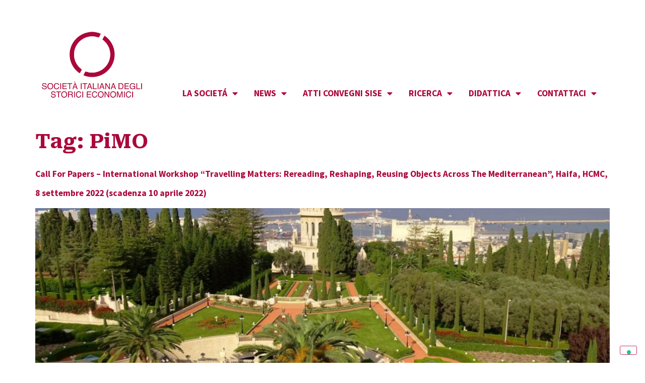

--- FILE ---
content_type: text/html; charset=UTF-8
request_url: http://www.sisenet.it/tag/pimo/
body_size: 17794
content:
<!doctype html>
<html lang="it-IT">
<head>
	<meta charset="UTF-8">
	<meta name="viewport" content="width=device-width, initial-scale=1">
	<link rel="profile" href="https://gmpg.org/xfn/11">
	<meta name='robots' content='index, follow, max-image-preview:large, max-snippet:-1, max-video-preview:-1' />

	<!-- This site is optimized with the Yoast SEO plugin v21.9.1 - https://yoast.com/wordpress/plugins/seo/ -->
	<title>PiMO Archivi - SISENET</title>
	<link rel="canonical" href="https://www.sisenet.it/tag/pimo/" />
	<meta property="og:locale" content="it_IT" />
	<meta property="og:type" content="article" />
	<meta property="og:title" content="PiMO Archivi - SISENET" />
	<meta property="og:url" content="https://www.sisenet.it/tag/pimo/" />
	<meta property="og:site_name" content="SISENET" />
	<meta name="twitter:card" content="summary_large_image" />
	<script type="application/ld+json" class="yoast-schema-graph">{"@context":"https://schema.org","@graph":[{"@type":"CollectionPage","@id":"https://www.sisenet.it/tag/pimo/","url":"https://www.sisenet.it/tag/pimo/","name":"PiMO Archivi - SISENET","isPartOf":{"@id":"https://www.sisenet.it/#website"},"primaryImageOfPage":{"@id":"https://www.sisenet.it/tag/pimo/#primaryimage"},"image":{"@id":"https://www.sisenet.it/tag/pimo/#primaryimage"},"thumbnailUrl":"https://www.sisenet.it/wp-content/uploads/2022/03/haifa_bah_faith_bah_weltzentrum_shrine_bah_faith_garden-636294.jpgd_.jpg","breadcrumb":{"@id":"https://www.sisenet.it/tag/pimo/#breadcrumb"},"inLanguage":"it-IT"},{"@type":"ImageObject","inLanguage":"it-IT","@id":"https://www.sisenet.it/tag/pimo/#primaryimage","url":"https://www.sisenet.it/wp-content/uploads/2022/03/haifa_bah_faith_bah_weltzentrum_shrine_bah_faith_garden-636294.jpgd_.jpg","contentUrl":"https://www.sisenet.it/wp-content/uploads/2022/03/haifa_bah_faith_bah_weltzentrum_shrine_bah_faith_garden-636294.jpgd_.jpg","width":1200,"height":711},{"@type":"BreadcrumbList","@id":"https://www.sisenet.it/tag/pimo/#breadcrumb","itemListElement":[{"@type":"ListItem","position":1,"name":"Home","item":"https://www.sisenet.it/"},{"@type":"ListItem","position":2,"name":"PiMO"}]},{"@type":"WebSite","@id":"https://www.sisenet.it/#website","url":"https://www.sisenet.it/","name":"SISENET","description":"Società Italiana degli Storici Economici","potentialAction":[{"@type":"SearchAction","target":{"@type":"EntryPoint","urlTemplate":"https://www.sisenet.it/?s={search_term_string}"},"query-input":"required name=search_term_string"}],"inLanguage":"it-IT"}]}</script>
	<!-- / Yoast SEO plugin. -->


<link rel="alternate" type="application/rss+xml" title="SISENET &raquo; Feed" href="https://www.sisenet.it/feed/" />
<link rel="alternate" type="application/rss+xml" title="SISENET &raquo; Feed dei commenti" href="https://www.sisenet.it/comments/feed/" />
<link rel="alternate" type="application/rss+xml" title="SISENET &raquo; PiMO Feed del tag" href="https://www.sisenet.it/tag/pimo/feed/" />
<script>
window._wpemojiSettings = {"baseUrl":"https:\/\/s.w.org\/images\/core\/emoji\/14.0.0\/72x72\/","ext":".png","svgUrl":"https:\/\/s.w.org\/images\/core\/emoji\/14.0.0\/svg\/","svgExt":".svg","source":{"concatemoji":"http:\/\/www.sisenet.it\/wp-includes\/js\/wp-emoji-release.min.js?ver=6.4.7"}};
/*! This file is auto-generated */
!function(i,n){var o,s,e;function c(e){try{var t={supportTests:e,timestamp:(new Date).valueOf()};sessionStorage.setItem(o,JSON.stringify(t))}catch(e){}}function p(e,t,n){e.clearRect(0,0,e.canvas.width,e.canvas.height),e.fillText(t,0,0);var t=new Uint32Array(e.getImageData(0,0,e.canvas.width,e.canvas.height).data),r=(e.clearRect(0,0,e.canvas.width,e.canvas.height),e.fillText(n,0,0),new Uint32Array(e.getImageData(0,0,e.canvas.width,e.canvas.height).data));return t.every(function(e,t){return e===r[t]})}function u(e,t,n){switch(t){case"flag":return n(e,"\ud83c\udff3\ufe0f\u200d\u26a7\ufe0f","\ud83c\udff3\ufe0f\u200b\u26a7\ufe0f")?!1:!n(e,"\ud83c\uddfa\ud83c\uddf3","\ud83c\uddfa\u200b\ud83c\uddf3")&&!n(e,"\ud83c\udff4\udb40\udc67\udb40\udc62\udb40\udc65\udb40\udc6e\udb40\udc67\udb40\udc7f","\ud83c\udff4\u200b\udb40\udc67\u200b\udb40\udc62\u200b\udb40\udc65\u200b\udb40\udc6e\u200b\udb40\udc67\u200b\udb40\udc7f");case"emoji":return!n(e,"\ud83e\udef1\ud83c\udffb\u200d\ud83e\udef2\ud83c\udfff","\ud83e\udef1\ud83c\udffb\u200b\ud83e\udef2\ud83c\udfff")}return!1}function f(e,t,n){var r="undefined"!=typeof WorkerGlobalScope&&self instanceof WorkerGlobalScope?new OffscreenCanvas(300,150):i.createElement("canvas"),a=r.getContext("2d",{willReadFrequently:!0}),o=(a.textBaseline="top",a.font="600 32px Arial",{});return e.forEach(function(e){o[e]=t(a,e,n)}),o}function t(e){var t=i.createElement("script");t.src=e,t.defer=!0,i.head.appendChild(t)}"undefined"!=typeof Promise&&(o="wpEmojiSettingsSupports",s=["flag","emoji"],n.supports={everything:!0,everythingExceptFlag:!0},e=new Promise(function(e){i.addEventListener("DOMContentLoaded",e,{once:!0})}),new Promise(function(t){var n=function(){try{var e=JSON.parse(sessionStorage.getItem(o));if("object"==typeof e&&"number"==typeof e.timestamp&&(new Date).valueOf()<e.timestamp+604800&&"object"==typeof e.supportTests)return e.supportTests}catch(e){}return null}();if(!n){if("undefined"!=typeof Worker&&"undefined"!=typeof OffscreenCanvas&&"undefined"!=typeof URL&&URL.createObjectURL&&"undefined"!=typeof Blob)try{var e="postMessage("+f.toString()+"("+[JSON.stringify(s),u.toString(),p.toString()].join(",")+"));",r=new Blob([e],{type:"text/javascript"}),a=new Worker(URL.createObjectURL(r),{name:"wpTestEmojiSupports"});return void(a.onmessage=function(e){c(n=e.data),a.terminate(),t(n)})}catch(e){}c(n=f(s,u,p))}t(n)}).then(function(e){for(var t in e)n.supports[t]=e[t],n.supports.everything=n.supports.everything&&n.supports[t],"flag"!==t&&(n.supports.everythingExceptFlag=n.supports.everythingExceptFlag&&n.supports[t]);n.supports.everythingExceptFlag=n.supports.everythingExceptFlag&&!n.supports.flag,n.DOMReady=!1,n.readyCallback=function(){n.DOMReady=!0}}).then(function(){return e}).then(function(){var e;n.supports.everything||(n.readyCallback(),(e=n.source||{}).concatemoji?t(e.concatemoji):e.wpemoji&&e.twemoji&&(t(e.twemoji),t(e.wpemoji)))}))}((window,document),window._wpemojiSettings);
</script>
<style id='wp-emoji-styles-inline-css'>

	img.wp-smiley, img.emoji {
		display: inline !important;
		border: none !important;
		box-shadow: none !important;
		height: 1em !important;
		width: 1em !important;
		margin: 0 0.07em !important;
		vertical-align: -0.1em !important;
		background: none !important;
		padding: 0 !important;
	}
</style>
<link rel='stylesheet' id='wp-block-library-css' href='http://www.sisenet.it/wp-includes/css/dist/block-library/style.min.css?ver=6.4.7' media='all' />
<style id='classic-theme-styles-inline-css'>
/*! This file is auto-generated */
.wp-block-button__link{color:#fff;background-color:#32373c;border-radius:9999px;box-shadow:none;text-decoration:none;padding:calc(.667em + 2px) calc(1.333em + 2px);font-size:1.125em}.wp-block-file__button{background:#32373c;color:#fff;text-decoration:none}
</style>
<style id='global-styles-inline-css'>
body{--wp--preset--color--black: #000000;--wp--preset--color--cyan-bluish-gray: #abb8c3;--wp--preset--color--white: #ffffff;--wp--preset--color--pale-pink: #f78da7;--wp--preset--color--vivid-red: #cf2e2e;--wp--preset--color--luminous-vivid-orange: #ff6900;--wp--preset--color--luminous-vivid-amber: #fcb900;--wp--preset--color--light-green-cyan: #7bdcb5;--wp--preset--color--vivid-green-cyan: #00d084;--wp--preset--color--pale-cyan-blue: #8ed1fc;--wp--preset--color--vivid-cyan-blue: #0693e3;--wp--preset--color--vivid-purple: #9b51e0;--wp--preset--gradient--vivid-cyan-blue-to-vivid-purple: linear-gradient(135deg,rgba(6,147,227,1) 0%,rgb(155,81,224) 100%);--wp--preset--gradient--light-green-cyan-to-vivid-green-cyan: linear-gradient(135deg,rgb(122,220,180) 0%,rgb(0,208,130) 100%);--wp--preset--gradient--luminous-vivid-amber-to-luminous-vivid-orange: linear-gradient(135deg,rgba(252,185,0,1) 0%,rgba(255,105,0,1) 100%);--wp--preset--gradient--luminous-vivid-orange-to-vivid-red: linear-gradient(135deg,rgba(255,105,0,1) 0%,rgb(207,46,46) 100%);--wp--preset--gradient--very-light-gray-to-cyan-bluish-gray: linear-gradient(135deg,rgb(238,238,238) 0%,rgb(169,184,195) 100%);--wp--preset--gradient--cool-to-warm-spectrum: linear-gradient(135deg,rgb(74,234,220) 0%,rgb(151,120,209) 20%,rgb(207,42,186) 40%,rgb(238,44,130) 60%,rgb(251,105,98) 80%,rgb(254,248,76) 100%);--wp--preset--gradient--blush-light-purple: linear-gradient(135deg,rgb(255,206,236) 0%,rgb(152,150,240) 100%);--wp--preset--gradient--blush-bordeaux: linear-gradient(135deg,rgb(254,205,165) 0%,rgb(254,45,45) 50%,rgb(107,0,62) 100%);--wp--preset--gradient--luminous-dusk: linear-gradient(135deg,rgb(255,203,112) 0%,rgb(199,81,192) 50%,rgb(65,88,208) 100%);--wp--preset--gradient--pale-ocean: linear-gradient(135deg,rgb(255,245,203) 0%,rgb(182,227,212) 50%,rgb(51,167,181) 100%);--wp--preset--gradient--electric-grass: linear-gradient(135deg,rgb(202,248,128) 0%,rgb(113,206,126) 100%);--wp--preset--gradient--midnight: linear-gradient(135deg,rgb(2,3,129) 0%,rgb(40,116,252) 100%);--wp--preset--font-size--small: 13px;--wp--preset--font-size--medium: 20px;--wp--preset--font-size--large: 36px;--wp--preset--font-size--x-large: 42px;--wp--preset--spacing--20: 0.44rem;--wp--preset--spacing--30: 0.67rem;--wp--preset--spacing--40: 1rem;--wp--preset--spacing--50: 1.5rem;--wp--preset--spacing--60: 2.25rem;--wp--preset--spacing--70: 3.38rem;--wp--preset--spacing--80: 5.06rem;--wp--preset--shadow--natural: 6px 6px 9px rgba(0, 0, 0, 0.2);--wp--preset--shadow--deep: 12px 12px 50px rgba(0, 0, 0, 0.4);--wp--preset--shadow--sharp: 6px 6px 0px rgba(0, 0, 0, 0.2);--wp--preset--shadow--outlined: 6px 6px 0px -3px rgba(255, 255, 255, 1), 6px 6px rgba(0, 0, 0, 1);--wp--preset--shadow--crisp: 6px 6px 0px rgba(0, 0, 0, 1);}:where(.is-layout-flex){gap: 0.5em;}:where(.is-layout-grid){gap: 0.5em;}body .is-layout-flow > .alignleft{float: left;margin-inline-start: 0;margin-inline-end: 2em;}body .is-layout-flow > .alignright{float: right;margin-inline-start: 2em;margin-inline-end: 0;}body .is-layout-flow > .aligncenter{margin-left: auto !important;margin-right: auto !important;}body .is-layout-constrained > .alignleft{float: left;margin-inline-start: 0;margin-inline-end: 2em;}body .is-layout-constrained > .alignright{float: right;margin-inline-start: 2em;margin-inline-end: 0;}body .is-layout-constrained > .aligncenter{margin-left: auto !important;margin-right: auto !important;}body .is-layout-constrained > :where(:not(.alignleft):not(.alignright):not(.alignfull)){max-width: var(--wp--style--global--content-size);margin-left: auto !important;margin-right: auto !important;}body .is-layout-constrained > .alignwide{max-width: var(--wp--style--global--wide-size);}body .is-layout-flex{display: flex;}body .is-layout-flex{flex-wrap: wrap;align-items: center;}body .is-layout-flex > *{margin: 0;}body .is-layout-grid{display: grid;}body .is-layout-grid > *{margin: 0;}:where(.wp-block-columns.is-layout-flex){gap: 2em;}:where(.wp-block-columns.is-layout-grid){gap: 2em;}:where(.wp-block-post-template.is-layout-flex){gap: 1.25em;}:where(.wp-block-post-template.is-layout-grid){gap: 1.25em;}.has-black-color{color: var(--wp--preset--color--black) !important;}.has-cyan-bluish-gray-color{color: var(--wp--preset--color--cyan-bluish-gray) !important;}.has-white-color{color: var(--wp--preset--color--white) !important;}.has-pale-pink-color{color: var(--wp--preset--color--pale-pink) !important;}.has-vivid-red-color{color: var(--wp--preset--color--vivid-red) !important;}.has-luminous-vivid-orange-color{color: var(--wp--preset--color--luminous-vivid-orange) !important;}.has-luminous-vivid-amber-color{color: var(--wp--preset--color--luminous-vivid-amber) !important;}.has-light-green-cyan-color{color: var(--wp--preset--color--light-green-cyan) !important;}.has-vivid-green-cyan-color{color: var(--wp--preset--color--vivid-green-cyan) !important;}.has-pale-cyan-blue-color{color: var(--wp--preset--color--pale-cyan-blue) !important;}.has-vivid-cyan-blue-color{color: var(--wp--preset--color--vivid-cyan-blue) !important;}.has-vivid-purple-color{color: var(--wp--preset--color--vivid-purple) !important;}.has-black-background-color{background-color: var(--wp--preset--color--black) !important;}.has-cyan-bluish-gray-background-color{background-color: var(--wp--preset--color--cyan-bluish-gray) !important;}.has-white-background-color{background-color: var(--wp--preset--color--white) !important;}.has-pale-pink-background-color{background-color: var(--wp--preset--color--pale-pink) !important;}.has-vivid-red-background-color{background-color: var(--wp--preset--color--vivid-red) !important;}.has-luminous-vivid-orange-background-color{background-color: var(--wp--preset--color--luminous-vivid-orange) !important;}.has-luminous-vivid-amber-background-color{background-color: var(--wp--preset--color--luminous-vivid-amber) !important;}.has-light-green-cyan-background-color{background-color: var(--wp--preset--color--light-green-cyan) !important;}.has-vivid-green-cyan-background-color{background-color: var(--wp--preset--color--vivid-green-cyan) !important;}.has-pale-cyan-blue-background-color{background-color: var(--wp--preset--color--pale-cyan-blue) !important;}.has-vivid-cyan-blue-background-color{background-color: var(--wp--preset--color--vivid-cyan-blue) !important;}.has-vivid-purple-background-color{background-color: var(--wp--preset--color--vivid-purple) !important;}.has-black-border-color{border-color: var(--wp--preset--color--black) !important;}.has-cyan-bluish-gray-border-color{border-color: var(--wp--preset--color--cyan-bluish-gray) !important;}.has-white-border-color{border-color: var(--wp--preset--color--white) !important;}.has-pale-pink-border-color{border-color: var(--wp--preset--color--pale-pink) !important;}.has-vivid-red-border-color{border-color: var(--wp--preset--color--vivid-red) !important;}.has-luminous-vivid-orange-border-color{border-color: var(--wp--preset--color--luminous-vivid-orange) !important;}.has-luminous-vivid-amber-border-color{border-color: var(--wp--preset--color--luminous-vivid-amber) !important;}.has-light-green-cyan-border-color{border-color: var(--wp--preset--color--light-green-cyan) !important;}.has-vivid-green-cyan-border-color{border-color: var(--wp--preset--color--vivid-green-cyan) !important;}.has-pale-cyan-blue-border-color{border-color: var(--wp--preset--color--pale-cyan-blue) !important;}.has-vivid-cyan-blue-border-color{border-color: var(--wp--preset--color--vivid-cyan-blue) !important;}.has-vivid-purple-border-color{border-color: var(--wp--preset--color--vivid-purple) !important;}.has-vivid-cyan-blue-to-vivid-purple-gradient-background{background: var(--wp--preset--gradient--vivid-cyan-blue-to-vivid-purple) !important;}.has-light-green-cyan-to-vivid-green-cyan-gradient-background{background: var(--wp--preset--gradient--light-green-cyan-to-vivid-green-cyan) !important;}.has-luminous-vivid-amber-to-luminous-vivid-orange-gradient-background{background: var(--wp--preset--gradient--luminous-vivid-amber-to-luminous-vivid-orange) !important;}.has-luminous-vivid-orange-to-vivid-red-gradient-background{background: var(--wp--preset--gradient--luminous-vivid-orange-to-vivid-red) !important;}.has-very-light-gray-to-cyan-bluish-gray-gradient-background{background: var(--wp--preset--gradient--very-light-gray-to-cyan-bluish-gray) !important;}.has-cool-to-warm-spectrum-gradient-background{background: var(--wp--preset--gradient--cool-to-warm-spectrum) !important;}.has-blush-light-purple-gradient-background{background: var(--wp--preset--gradient--blush-light-purple) !important;}.has-blush-bordeaux-gradient-background{background: var(--wp--preset--gradient--blush-bordeaux) !important;}.has-luminous-dusk-gradient-background{background: var(--wp--preset--gradient--luminous-dusk) !important;}.has-pale-ocean-gradient-background{background: var(--wp--preset--gradient--pale-ocean) !important;}.has-electric-grass-gradient-background{background: var(--wp--preset--gradient--electric-grass) !important;}.has-midnight-gradient-background{background: var(--wp--preset--gradient--midnight) !important;}.has-small-font-size{font-size: var(--wp--preset--font-size--small) !important;}.has-medium-font-size{font-size: var(--wp--preset--font-size--medium) !important;}.has-large-font-size{font-size: var(--wp--preset--font-size--large) !important;}.has-x-large-font-size{font-size: var(--wp--preset--font-size--x-large) !important;}
.wp-block-navigation a:where(:not(.wp-element-button)){color: inherit;}
:where(.wp-block-post-template.is-layout-flex){gap: 1.25em;}:where(.wp-block-post-template.is-layout-grid){gap: 1.25em;}
:where(.wp-block-columns.is-layout-flex){gap: 2em;}:where(.wp-block-columns.is-layout-grid){gap: 2em;}
.wp-block-pullquote{font-size: 1.5em;line-height: 1.6;}
</style>
<link rel='stylesheet' id='contact-form-7-css' href='http://www.sisenet.it/wp-content/plugins/contact-form-7/includes/css/styles.css?ver=5.8.6' media='all' />
<link rel='stylesheet' id='parent-style-css' href='http://www.sisenet.it/wp-content/themes/hello-elementor/style.css?ver=6.4.7' media='all' />
<link rel='stylesheet' id='hello-elementor-css' href='http://www.sisenet.it/wp-content/themes/hello-elementor/style.min.css?ver=3.0.1' media='all' />
<link rel='stylesheet' id='hello-elementor-theme-style-css' href='http://www.sisenet.it/wp-content/themes/hello-elementor/theme.min.css?ver=3.0.1' media='all' />
<link rel='stylesheet' id='hello-elementor-header-footer-css' href='http://www.sisenet.it/wp-content/themes/hello-elementor/header-footer.min.css?ver=3.0.1' media='all' />
<link rel='stylesheet' id='elementor-frontend-css' href='http://www.sisenet.it/wp-content/plugins/elementor/assets/css/frontend-lite.min.css?ver=3.18.3' media='all' />
<link rel='stylesheet' id='elementor-post-5705-css' href='http://www.sisenet.it/wp-content/uploads/elementor/css/post-5705.css?ver=1706192116' media='all' />
<link rel='stylesheet' id='elementor-icons-css' href='http://www.sisenet.it/wp-content/plugins/elementor/assets/lib/eicons/css/elementor-icons.min.css?ver=5.25.0' media='all' />
<link rel='stylesheet' id='swiper-css' href='http://www.sisenet.it/wp-content/plugins/elementor/assets/lib/swiper/v8/css/swiper.min.css?ver=8.4.5' media='all' />
<link rel='stylesheet' id='elementor-pro-css' href='http://www.sisenet.it/wp-content/plugins/elementor-pro/assets/css/frontend-lite.min.css?ver=3.18.3' media='all' />
<link rel='stylesheet' id='elementor-global-css' href='http://www.sisenet.it/wp-content/uploads/elementor/css/global.css?ver=1706192116' media='all' />
<link rel='stylesheet' id='elementor-post-5723-css' href='http://www.sisenet.it/wp-content/uploads/elementor/css/post-5723.css?ver=1706192116' media='all' />
<link rel='stylesheet' id='elementor-post-6020-css' href='http://www.sisenet.it/wp-content/uploads/elementor/css/post-6020.css?ver=1729100443' media='all' />
<link rel='stylesheet' id='google-fonts-1-css' href='https://fonts.googleapis.com/css?family=Roboto%3A100%2C100italic%2C200%2C200italic%2C300%2C300italic%2C400%2C400italic%2C500%2C500italic%2C600%2C600italic%2C700%2C700italic%2C800%2C800italic%2C900%2C900italic%7CRoboto+Slab%3A100%2C100italic%2C200%2C200italic%2C300%2C300italic%2C400%2C400italic%2C500%2C500italic%2C600%2C600italic%2C700%2C700italic%2C800%2C800italic%2C900%2C900italic%7CSource+Sans+Pro%3A100%2C100italic%2C200%2C200italic%2C300%2C300italic%2C400%2C400italic%2C500%2C500italic%2C600%2C600italic%2C700%2C700italic%2C800%2C800italic%2C900%2C900italic%7CRoboto+Serif%3A100%2C100italic%2C200%2C200italic%2C300%2C300italic%2C400%2C400italic%2C500%2C500italic%2C600%2C600italic%2C700%2C700italic%2C800%2C800italic%2C900%2C900italic&#038;display=swap&#038;ver=6.4.7' media='all' />
<link rel='stylesheet' id='elementor-icons-shared-0-css' href='http://www.sisenet.it/wp-content/plugins/elementor/assets/lib/font-awesome/css/fontawesome.min.css?ver=5.15.3' media='all' />
<link rel='stylesheet' id='elementor-icons-fa-solid-css' href='http://www.sisenet.it/wp-content/plugins/elementor/assets/lib/font-awesome/css/solid.min.css?ver=5.15.3' media='all' />
<link rel='stylesheet' id='elementor-icons-fa-brands-css' href='http://www.sisenet.it/wp-content/plugins/elementor/assets/lib/font-awesome/css/brands.min.css?ver=5.15.3' media='all' />
<link rel="preconnect" href="https://fonts.gstatic.com/" crossorigin><link rel="https://api.w.org/" href="https://www.sisenet.it/wp-json/" /><link rel="alternate" type="application/json" href="https://www.sisenet.it/wp-json/wp/v2/tags/124" /><link rel="EditURI" type="application/rsd+xml" title="RSD" href="https://www.sisenet.it/xmlrpc.php?rsd" />
<meta name="generator" content="WordPress 6.4.7" />
<meta name="generator" content="Elementor 3.18.3; features: e_dom_optimization, e_optimized_assets_loading, e_optimized_css_loading, additional_custom_breakpoints, block_editor_assets_optimize, e_image_loading_optimization; settings: css_print_method-external, google_font-enabled, font_display-swap">
<script type="text/javascript">
var _iub = _iub || [];
_iub.csConfiguration = {"askConsentAtCookiePolicyUpdate":true,"floatingPreferencesButtonDisplay":"bottom-right","perPurposeConsent":true,"siteId":3360531,"whitelabel":false,"cookiePolicyId":44073407,"lang":"it", "banner":{ "acceptButtonDisplay":true,"backgroundColor":"#FC0000","brandBackgroundColor":"#EBD6D6","brandTextColor":"#DE1010","closeButtonDisplay":false,"customizeButtonDisplay":true,"explicitWithdrawal":true,"fontSizeBody":"16px","listPurposes":true,"logo":"[data-uri]","position":"float-top-center","rejectButtonDisplay":true }};
</script>
<script type="text/javascript" src="https://cs.iubenda.com/autoblocking/3360531.js"></script>
<script type="text/javascript" src="//cdn.iubenda.com/cs/iubenda_cs.js" charset="UTF-8" async></script>



<!-- Matomo -->
<script>
  var _paq = window._paq = window._paq || [];
  /* tracker methods like "setCustomDimension" should be called before "trackPageView" */
  _paq.push(['trackPageView']);
  _paq.push(['enableLinkTracking']);
  (function() {
    var u="https://competenzedigitali.matomo.cloud/";
    _paq.push(['setTrackerUrl', u+'matomo.php']);
    _paq.push(['setSiteId', '5']);
    var d=document, g=d.createElement('script'), s=d.getElementsByTagName('script')[0];
    g.async=true; g.src='//cdn.matomo.cloud/competenzedigitali.matomo.cloud/matomo.js'; s.parentNode.insertBefore(g,s);
  })();
</script>
<!-- End Matomo Code -->

</head>
<body class="archive tag tag-pimo tag-124 elementor-default elementor-kit-5705">


<a class="skip-link screen-reader-text" href="#content">Vai al contenuto</a>

		<div data-elementor-type="header" data-elementor-id="5723" class="elementor elementor-5723 elementor-location-header" data-elementor-post-type="elementor_library">
								<section class="elementor-section elementor-top-section elementor-element elementor-element-2cb3fc1 elementor-section-boxed elementor-section-height-default elementor-section-height-default" data-id="2cb3fc1" data-element_type="section">
						<div class="elementor-container elementor-column-gap-default">
					<div class="elementor-column elementor-col-50 elementor-top-column elementor-element elementor-element-8e26cb1" data-id="8e26cb1" data-element_type="column">
			<div class="elementor-widget-wrap elementor-element-populated">
								<div class="elementor-element elementor-element-7e3df36 elementor-widget elementor-widget-image" data-id="7e3df36" data-element_type="widget" data-widget_type="image.default">
				<div class="elementor-widget-container">
			<style>/*! elementor - v3.18.0 - 20-12-2023 */
.elementor-widget-image{text-align:center}.elementor-widget-image a{display:inline-block}.elementor-widget-image a img[src$=".svg"]{width:48px}.elementor-widget-image img{vertical-align:middle;display:inline-block}</style>													<a href="https://www.sisenet.it">
							<img fetchpriority="high" width="350" height="234" src="https://www.sisenet.it/wp-content/uploads/2023/08/logo-sisenet-rosso-350.png" class="attachment-large size-large wp-image-5899" alt="logo sise" srcset="https://www.sisenet.it/wp-content/uploads/2023/08/logo-sisenet-rosso-350.png 350w, https://www.sisenet.it/wp-content/uploads/2023/08/logo-sisenet-rosso-350-300x201.png 300w" sizes="(max-width: 350px) 100vw, 350px" />								</a>
															</div>
				</div>
					</div>
		</div>
				<div class="elementor-column elementor-col-50 elementor-top-column elementor-element elementor-element-fc19597" data-id="fc19597" data-element_type="column">
			<div class="elementor-widget-wrap elementor-element-populated">
								<div class="elementor-element elementor-element-cdb5f7a elementor-nav-menu__align-right elementor-nav-menu--dropdown-tablet elementor-nav-menu__text-align-aside elementor-nav-menu--toggle elementor-nav-menu--burger elementor-widget elementor-widget-nav-menu" data-id="cdb5f7a" data-element_type="widget" data-settings="{&quot;layout&quot;:&quot;horizontal&quot;,&quot;submenu_icon&quot;:{&quot;value&quot;:&quot;&lt;i class=\&quot;fas fa-caret-down\&quot;&gt;&lt;\/i&gt;&quot;,&quot;library&quot;:&quot;fa-solid&quot;},&quot;toggle&quot;:&quot;burger&quot;}" data-widget_type="nav-menu.default">
				<div class="elementor-widget-container">
			<link rel="stylesheet" href="https://www.sisenet.it/wp-content/plugins/elementor-pro/assets/css/widget-nav-menu.min.css">			<nav class="elementor-nav-menu--main elementor-nav-menu__container elementor-nav-menu--layout-horizontal e--pointer-underline e--animation-fade">
				<ul id="menu-1-cdb5f7a" class="elementor-nav-menu"><li class="menu-item menu-item-type-custom menu-item-object-custom menu-item-has-children menu-item-2269"><a href="#0" class="elementor-item elementor-item-anchor">LA SOCIETÁ</a>
<ul class="sub-menu elementor-nav-menu--dropdown">
	<li class="menu-item menu-item-type-post_type menu-item-object-page menu-item-2375"><a href="https://www.sisenet.it/storia-sise/" class="elementor-sub-item">STORIA</a></li>
	<li class="menu-item menu-item-type-post_type menu-item-object-page menu-item-2377"><a href="https://www.sisenet.it/consiglio-direttivo/" class="elementor-sub-item">CONSIGLIO DIRETTIVO</a></li>
	<li class="menu-item menu-item-type-post_type menu-item-object-page menu-item-2376"><a href="https://www.sisenet.it/colleggio-dei-revisori/" class="elementor-sub-item">COLLEGIO DEI REVISORI</a></li>
	<li class="menu-item menu-item-type-post_type menu-item-object-page menu-item-5840"><a href="https://www.sisenet.it/verbali-riunioni/" class="elementor-sub-item">VERBALI RIUNIONI</a></li>
	<li class="menu-item menu-item-type-post_type menu-item-object-page menu-item-2381"><a href="https://www.sisenet.it/come-associarsi/" class="elementor-sub-item">COME ASSOCIARSI</a></li>
	<li class="menu-item menu-item-type-post_type menu-item-object-page menu-item-2720"><a href="https://www.sisenet.it/soci/" class="elementor-sub-item">SOCI</a></li>
	<li class="menu-item menu-item-type-post_type menu-item-object-page menu-item-3994"><a href="https://www.sisenet.it/statuto/" class="elementor-sub-item">STATUTO</a></li>
</ul>
</li>
<li class="menu-item menu-item-type-custom menu-item-object-custom menu-item-has-children menu-item-2271"><a href="#0" class="elementor-item elementor-item-anchor">NEWS</a>
<ul class="sub-menu elementor-nav-menu--dropdown">
	<li class="menu-item menu-item-type-post_type menu-item-object-page menu-item-5875"><a href="https://www.sisenet.it/news-call-for-papers/" class="elementor-sub-item">CALL FOR PAPERS</a></li>
	<li class="menu-item menu-item-type-post_type menu-item-object-page menu-item-5876"><a href="https://www.sisenet.it/news-convegni/" class="elementor-sub-item">CONVEGNI</a></li>
	<li class="menu-item menu-item-type-post_type menu-item-object-page menu-item-5857"><a href="https://www.sisenet.it/news-concorsi-borse-di-studio/" class="elementor-sub-item">CONCORSI E BORSE DI STUDIO</a></li>
	<li class="menu-item menu-item-type-post_type menu-item-object-page menu-item-5874"><a href="https://www.sisenet.it/news-novita-editoriali/" class="elementor-sub-item">NOVITA&#8217; EDITORIALI</a></li>
	<li class="menu-item menu-item-type-post_type menu-item-object-page menu-item-5851"><a href="https://www.sisenet.it/news-sise-informa/" class="elementor-sub-item">SISE INFORMA</a></li>
	<li class="menu-item menu-item-type-post_type menu-item-object-page menu-item-4606"><a href="https://www.sisenet.it/rassegna-stampa/" class="elementor-sub-item">RASSEGNA STAMPA</a></li>
</ul>
</li>
<li class="menu-item menu-item-type-post_type menu-item-object-page menu-item-has-children menu-item-4870"><a href="https://www.sisenet.it/pubblicazioni-sise/" class="elementor-item">ATTI CONVEGNI SISE</a>
<ul class="sub-menu elementor-nav-menu--dropdown">
	<li class="menu-item menu-item-type-post_type menu-item-object-page menu-item-5458"><a href="https://www.sisenet.it/credito-sviluppo-economico-in-italia-dal-medioevo-eta-contemporanea/" class="elementor-sub-item">Credito e sviluppo economico in Italia dal Medioevo all’età contemporane</a></li>
	<li class="menu-item menu-item-type-post_type menu-item-object-page menu-item-5340"><a href="https://www.sisenet.it/innovazione-sviluppo-tecnologia-organizzazione-fra-teoria-economica-ricerca-storica/" class="elementor-sub-item">Innovazione e sviluppo: tecnologia e organizzazione fra teoria economica e ricerca storica</a></li>
	<li class="menu-item menu-item-type-post_type menu-item-object-page menu-item-5180"><a href="https://www.sisenet.it/tra-rendita-e-investimenti/" class="elementor-sub-item">Tra rendita e investimenti. Formazione e gestione dei grandi patrimoni in Italia in età moderna e contemporanea</a></li>
	<li class="menu-item menu-item-type-post_type menu-item-object-page menu-item-5392"><a href="https://www.sisenet.it/lavoro-come-fattore-produttivo-come-risorsa-nella-storia-economica-italiana/" class="elementor-sub-item">Il lavoro come fattore produttivo e come risorsa nella storia economica italiana</a></li>
	<li class="menu-item menu-item-type-post_type menu-item-object-page menu-item-5286"><a href="https://www.sisenet.it/tra-vecchi-nuovi-equilibri/" class="elementor-sub-item">Tra vecchi e nuovi equilibri. Domanda e offerta di servizi in Italia in età moderna e contemporanea</a></li>
</ul>
</li>
<li class="menu-item menu-item-type-custom menu-item-object-custom menu-item-has-children menu-item-4491"><a href="#0" class="elementor-item elementor-item-anchor">RICERCA</a>
<ul class="sub-menu elementor-nav-menu--dropdown">
	<li class="menu-item menu-item-type-post_type menu-item-object-page menu-item-4611"><a href="https://www.sisenet.it/fonti-archivi/" class="elementor-sub-item">FONTI E ARCHIVI</a></li>
	<li class="menu-item menu-item-type-custom menu-item-object-custom menu-item-2624"><a target="_blank" rel="noopener" href="http://www.anvur.it/attivita/classificazione-delle-riviste/classificazione-delle-riviste-ai-fini-dellabilitazione-scientifica-nazionale/elenchi-di-riviste-scientifiche-e-di-classe-a/" class="elementor-sub-item">RIVISTE &#8211; ANVUR (sito web esterno)</a></li>
</ul>
</li>
<li class="menu-item menu-item-type-custom menu-item-object-custom menu-item-has-children menu-item-4492"><a href="#0" class="elementor-item elementor-item-anchor">DIDATTICA</a>
<ul class="sub-menu elementor-nav-menu--dropdown">
	<li class="menu-item menu-item-type-post_type menu-item-object-page menu-item-4481"><a href="https://www.sisenet.it/insegnamenti-2/" class="elementor-sub-item">INSEGNAMENTI</a></li>
	<li class="menu-item menu-item-type-post_type menu-item-object-page menu-item-4480"><a href="https://www.sisenet.it/materiali-didattici/" class="elementor-sub-item">MATERIALI</a></li>
</ul>
</li>
<li class="menu-item menu-item-type-post_type menu-item-object-page menu-item-has-children menu-item-2433"><a href="https://www.sisenet.it/contattaci/" class="elementor-item">CONTATTACI</a>
<ul class="sub-menu elementor-nav-menu--dropdown">
	<li class="menu-item menu-item-type-post_type menu-item-object-page menu-item-4619"><a href="https://www.sisenet.it/redazione-web/" class="elementor-sub-item">Redazione web</a></li>
</ul>
</li>
</ul>			</nav>
					<div class="elementor-menu-toggle" role="button" tabindex="0" aria-label="Menu di commutazione" aria-expanded="false">
			<i aria-hidden="true" role="presentation" class="elementor-menu-toggle__icon--open eicon-menu-bar"></i><i aria-hidden="true" role="presentation" class="elementor-menu-toggle__icon--close eicon-close"></i>			<span class="elementor-screen-only">Menu</span>
		</div>
					<nav class="elementor-nav-menu--dropdown elementor-nav-menu__container" aria-hidden="true">
				<ul id="menu-2-cdb5f7a" class="elementor-nav-menu"><li class="menu-item menu-item-type-custom menu-item-object-custom menu-item-has-children menu-item-2269"><a href="#0" class="elementor-item elementor-item-anchor" tabindex="-1">LA SOCIETÁ</a>
<ul class="sub-menu elementor-nav-menu--dropdown">
	<li class="menu-item menu-item-type-post_type menu-item-object-page menu-item-2375"><a href="https://www.sisenet.it/storia-sise/" class="elementor-sub-item" tabindex="-1">STORIA</a></li>
	<li class="menu-item menu-item-type-post_type menu-item-object-page menu-item-2377"><a href="https://www.sisenet.it/consiglio-direttivo/" class="elementor-sub-item" tabindex="-1">CONSIGLIO DIRETTIVO</a></li>
	<li class="menu-item menu-item-type-post_type menu-item-object-page menu-item-2376"><a href="https://www.sisenet.it/colleggio-dei-revisori/" class="elementor-sub-item" tabindex="-1">COLLEGIO DEI REVISORI</a></li>
	<li class="menu-item menu-item-type-post_type menu-item-object-page menu-item-5840"><a href="https://www.sisenet.it/verbali-riunioni/" class="elementor-sub-item" tabindex="-1">VERBALI RIUNIONI</a></li>
	<li class="menu-item menu-item-type-post_type menu-item-object-page menu-item-2381"><a href="https://www.sisenet.it/come-associarsi/" class="elementor-sub-item" tabindex="-1">COME ASSOCIARSI</a></li>
	<li class="menu-item menu-item-type-post_type menu-item-object-page menu-item-2720"><a href="https://www.sisenet.it/soci/" class="elementor-sub-item" tabindex="-1">SOCI</a></li>
	<li class="menu-item menu-item-type-post_type menu-item-object-page menu-item-3994"><a href="https://www.sisenet.it/statuto/" class="elementor-sub-item" tabindex="-1">STATUTO</a></li>
</ul>
</li>
<li class="menu-item menu-item-type-custom menu-item-object-custom menu-item-has-children menu-item-2271"><a href="#0" class="elementor-item elementor-item-anchor" tabindex="-1">NEWS</a>
<ul class="sub-menu elementor-nav-menu--dropdown">
	<li class="menu-item menu-item-type-post_type menu-item-object-page menu-item-5875"><a href="https://www.sisenet.it/news-call-for-papers/" class="elementor-sub-item" tabindex="-1">CALL FOR PAPERS</a></li>
	<li class="menu-item menu-item-type-post_type menu-item-object-page menu-item-5876"><a href="https://www.sisenet.it/news-convegni/" class="elementor-sub-item" tabindex="-1">CONVEGNI</a></li>
	<li class="menu-item menu-item-type-post_type menu-item-object-page menu-item-5857"><a href="https://www.sisenet.it/news-concorsi-borse-di-studio/" class="elementor-sub-item" tabindex="-1">CONCORSI E BORSE DI STUDIO</a></li>
	<li class="menu-item menu-item-type-post_type menu-item-object-page menu-item-5874"><a href="https://www.sisenet.it/news-novita-editoriali/" class="elementor-sub-item" tabindex="-1">NOVITA&#8217; EDITORIALI</a></li>
	<li class="menu-item menu-item-type-post_type menu-item-object-page menu-item-5851"><a href="https://www.sisenet.it/news-sise-informa/" class="elementor-sub-item" tabindex="-1">SISE INFORMA</a></li>
	<li class="menu-item menu-item-type-post_type menu-item-object-page menu-item-4606"><a href="https://www.sisenet.it/rassegna-stampa/" class="elementor-sub-item" tabindex="-1">RASSEGNA STAMPA</a></li>
</ul>
</li>
<li class="menu-item menu-item-type-post_type menu-item-object-page menu-item-has-children menu-item-4870"><a href="https://www.sisenet.it/pubblicazioni-sise/" class="elementor-item" tabindex="-1">ATTI CONVEGNI SISE</a>
<ul class="sub-menu elementor-nav-menu--dropdown">
	<li class="menu-item menu-item-type-post_type menu-item-object-page menu-item-5458"><a href="https://www.sisenet.it/credito-sviluppo-economico-in-italia-dal-medioevo-eta-contemporanea/" class="elementor-sub-item" tabindex="-1">Credito e sviluppo economico in Italia dal Medioevo all’età contemporane</a></li>
	<li class="menu-item menu-item-type-post_type menu-item-object-page menu-item-5340"><a href="https://www.sisenet.it/innovazione-sviluppo-tecnologia-organizzazione-fra-teoria-economica-ricerca-storica/" class="elementor-sub-item" tabindex="-1">Innovazione e sviluppo: tecnologia e organizzazione fra teoria economica e ricerca storica</a></li>
	<li class="menu-item menu-item-type-post_type menu-item-object-page menu-item-5180"><a href="https://www.sisenet.it/tra-rendita-e-investimenti/" class="elementor-sub-item" tabindex="-1">Tra rendita e investimenti. Formazione e gestione dei grandi patrimoni in Italia in età moderna e contemporanea</a></li>
	<li class="menu-item menu-item-type-post_type menu-item-object-page menu-item-5392"><a href="https://www.sisenet.it/lavoro-come-fattore-produttivo-come-risorsa-nella-storia-economica-italiana/" class="elementor-sub-item" tabindex="-1">Il lavoro come fattore produttivo e come risorsa nella storia economica italiana</a></li>
	<li class="menu-item menu-item-type-post_type menu-item-object-page menu-item-5286"><a href="https://www.sisenet.it/tra-vecchi-nuovi-equilibri/" class="elementor-sub-item" tabindex="-1">Tra vecchi e nuovi equilibri. Domanda e offerta di servizi in Italia in età moderna e contemporanea</a></li>
</ul>
</li>
<li class="menu-item menu-item-type-custom menu-item-object-custom menu-item-has-children menu-item-4491"><a href="#0" class="elementor-item elementor-item-anchor" tabindex="-1">RICERCA</a>
<ul class="sub-menu elementor-nav-menu--dropdown">
	<li class="menu-item menu-item-type-post_type menu-item-object-page menu-item-4611"><a href="https://www.sisenet.it/fonti-archivi/" class="elementor-sub-item" tabindex="-1">FONTI E ARCHIVI</a></li>
	<li class="menu-item menu-item-type-custom menu-item-object-custom menu-item-2624"><a target="_blank" rel="noopener" href="http://www.anvur.it/attivita/classificazione-delle-riviste/classificazione-delle-riviste-ai-fini-dellabilitazione-scientifica-nazionale/elenchi-di-riviste-scientifiche-e-di-classe-a/" class="elementor-sub-item" tabindex="-1">RIVISTE &#8211; ANVUR (sito web esterno)</a></li>
</ul>
</li>
<li class="menu-item menu-item-type-custom menu-item-object-custom menu-item-has-children menu-item-4492"><a href="#0" class="elementor-item elementor-item-anchor" tabindex="-1">DIDATTICA</a>
<ul class="sub-menu elementor-nav-menu--dropdown">
	<li class="menu-item menu-item-type-post_type menu-item-object-page menu-item-4481"><a href="https://www.sisenet.it/insegnamenti-2/" class="elementor-sub-item" tabindex="-1">INSEGNAMENTI</a></li>
	<li class="menu-item menu-item-type-post_type menu-item-object-page menu-item-4480"><a href="https://www.sisenet.it/materiali-didattici/" class="elementor-sub-item" tabindex="-1">MATERIALI</a></li>
</ul>
</li>
<li class="menu-item menu-item-type-post_type menu-item-object-page menu-item-has-children menu-item-2433"><a href="https://www.sisenet.it/contattaci/" class="elementor-item" tabindex="-1">CONTATTACI</a>
<ul class="sub-menu elementor-nav-menu--dropdown">
	<li class="menu-item menu-item-type-post_type menu-item-object-page menu-item-4619"><a href="https://www.sisenet.it/redazione-web/" class="elementor-sub-item" tabindex="-1">Redazione web</a></li>
</ul>
</li>
</ul>			</nav>
				</div>
				</div>
					</div>
		</div>
							</div>
		</section>
						</div>
		<main id="content" class="site-main">

			<header class="page-header">
			<h1 class="entry-title">Tag: <span>PiMO</span></h1>		</header>
	
	<div class="page-content">
					<article class="post">
				<h2 class="entry-title"><a href="https://www.sisenet.it/call-for-papers-international-workshop-travelling-matters-rereading-reshaping-reusing-objects-across-the-mediterranean-haifa-hcmc-8-settembre-2022-scadenza-10-aprile-2022/">Call For Papers &#8211; International Workshop &#8220;Travelling Matters: Rereading, Reshaping, Reusing Objects Across The Mediterranean&#8221;, Haifa, HCMC, 8 settembre 2022 (scadenza 10 aprile 2022)</a></h2><a href="https://www.sisenet.it/call-for-papers-international-workshop-travelling-matters-rereading-reshaping-reusing-objects-across-the-mediterranean-haifa-hcmc-8-settembre-2022-scadenza-10-aprile-2022/"><img width="800" height="474" src="https://www.sisenet.it/wp-content/uploads/2022/03/haifa_bah_faith_bah_weltzentrum_shrine_bah_faith_garden-636294.jpgd_-1024x607.jpg" class="attachment-large size-large wp-post-image" alt="" decoding="async" srcset="https://www.sisenet.it/wp-content/uploads/2022/03/haifa_bah_faith_bah_weltzentrum_shrine_bah_faith_garden-636294.jpgd_-1024x607.jpg 1024w, https://www.sisenet.it/wp-content/uploads/2022/03/haifa_bah_faith_bah_weltzentrum_shrine_bah_faith_garden-636294.jpgd_-300x178.jpg 300w, https://www.sisenet.it/wp-content/uploads/2022/03/haifa_bah_faith_bah_weltzentrum_shrine_bah_faith_garden-636294.jpgd_-768x455.jpg 768w, https://www.sisenet.it/wp-content/uploads/2022/03/haifa_bah_faith_bah_weltzentrum_shrine_bah_faith_garden-636294.jpgd_-246x146.jpg 246w, https://www.sisenet.it/wp-content/uploads/2022/03/haifa_bah_faith_bah_weltzentrum_shrine_bah_faith_garden-636294.jpgd_-50x30.jpg 50w, https://www.sisenet.it/wp-content/uploads/2022/03/haifa_bah_faith_bah_weltzentrum_shrine_bah_faith_garden-636294.jpgd_-127x75.jpg 127w, https://www.sisenet.it/wp-content/uploads/2022/03/haifa_bah_faith_bah_weltzentrum_shrine_bah_faith_garden-636294.jpgd_.jpg 1200w" sizes="(max-width: 800px) 100vw, 800px" /></a><p>Negli ultimi due decenni, gli oggetti sono diventati sempre più rilevanti per gli studi storici come il focus primario della ricerca che discute le relazioni interculturali. Gli oggetti sono prodotti, usati, modificati, conservati e distrutti secondo contesti politici e culturali storicamente specifici, fornendo così ai ricercatori informazioni e intuizioni sul loro background originale. Tuttavia, possono [&hellip;]</p>
			</article>
			</div>

	
	
</main>
		<div data-elementor-type="footer" data-elementor-id="6020" class="elementor elementor-6020 elementor-location-footer" data-elementor-post-type="elementor_library">
								<section class="elementor-section elementor-top-section elementor-element elementor-element-b7f5a3b elementor-section-boxed elementor-section-height-default elementor-section-height-default" data-id="b7f5a3b" data-element_type="section">
						<div class="elementor-container elementor-column-gap-default">
					<div class="elementor-column elementor-col-100 elementor-top-column elementor-element elementor-element-29c6d67" data-id="29c6d67" data-element_type="column">
			<div class="elementor-widget-wrap elementor-element-populated">
								<div class="elementor-element elementor-element-e310cb6 elementor-widget elementor-widget-text-editor" data-id="e310cb6" data-element_type="widget" data-widget_type="text-editor.default">
				<div class="elementor-widget-container">
			<style>/*! elementor - v3.18.0 - 20-12-2023 */
.elementor-widget-text-editor.elementor-drop-cap-view-stacked .elementor-drop-cap{background-color:#69727d;color:#fff}.elementor-widget-text-editor.elementor-drop-cap-view-framed .elementor-drop-cap{color:#69727d;border:3px solid;background-color:transparent}.elementor-widget-text-editor:not(.elementor-drop-cap-view-default) .elementor-drop-cap{margin-top:8px}.elementor-widget-text-editor:not(.elementor-drop-cap-view-default) .elementor-drop-cap-letter{width:1em;height:1em}.elementor-widget-text-editor .elementor-drop-cap{float:left;text-align:center;line-height:1;font-size:50px}.elementor-widget-text-editor .elementor-drop-cap-letter{display:inline-block}</style>				<p><strong>SISE Società Italiana degli Storici Economici &#8211; Dip. Economia Università Studi Genova<br /></strong>Via Vivaldi, 5 &#8211; 16126 Genova</p><p>Cod Fiscale 97077990154<br /><a href="https://www.iubenda.com/privacy-policy/44073407">Privacy Policy</a></p>						</div>
				</div>
				<div class="elementor-element elementor-element-07adf63 elementor-shape-circle e-grid-align-left elementor-grid-0 elementor-widget elementor-widget-social-icons" data-id="07adf63" data-element_type="widget" data-widget_type="social-icons.default">
				<div class="elementor-widget-container">
			<style>/*! elementor - v3.18.0 - 20-12-2023 */
.elementor-widget-social-icons.elementor-grid-0 .elementor-widget-container,.elementor-widget-social-icons.elementor-grid-mobile-0 .elementor-widget-container,.elementor-widget-social-icons.elementor-grid-tablet-0 .elementor-widget-container{line-height:1;font-size:0}.elementor-widget-social-icons:not(.elementor-grid-0):not(.elementor-grid-tablet-0):not(.elementor-grid-mobile-0) .elementor-grid{display:inline-grid}.elementor-widget-social-icons .elementor-grid{grid-column-gap:var(--grid-column-gap,5px);grid-row-gap:var(--grid-row-gap,5px);grid-template-columns:var(--grid-template-columns);justify-content:var(--justify-content,center);justify-items:var(--justify-content,center)}.elementor-icon.elementor-social-icon{font-size:var(--icon-size,25px);line-height:var(--icon-size,25px);width:calc(var(--icon-size, 25px) + 2 * var(--icon-padding, .5em));height:calc(var(--icon-size, 25px) + 2 * var(--icon-padding, .5em))}.elementor-social-icon{--e-social-icon-icon-color:#fff;display:inline-flex;background-color:#69727d;align-items:center;justify-content:center;text-align:center;cursor:pointer}.elementor-social-icon i{color:var(--e-social-icon-icon-color)}.elementor-social-icon svg{fill:var(--e-social-icon-icon-color)}.elementor-social-icon:last-child{margin:0}.elementor-social-icon:hover{opacity:.9;color:#fff}.elementor-social-icon-android{background-color:#a4c639}.elementor-social-icon-apple{background-color:#999}.elementor-social-icon-behance{background-color:#1769ff}.elementor-social-icon-bitbucket{background-color:#205081}.elementor-social-icon-codepen{background-color:#000}.elementor-social-icon-delicious{background-color:#39f}.elementor-social-icon-deviantart{background-color:#05cc47}.elementor-social-icon-digg{background-color:#005be2}.elementor-social-icon-dribbble{background-color:#ea4c89}.elementor-social-icon-elementor{background-color:#d30c5c}.elementor-social-icon-envelope{background-color:#ea4335}.elementor-social-icon-facebook,.elementor-social-icon-facebook-f{background-color:#3b5998}.elementor-social-icon-flickr{background-color:#0063dc}.elementor-social-icon-foursquare{background-color:#2d5be3}.elementor-social-icon-free-code-camp,.elementor-social-icon-freecodecamp{background-color:#006400}.elementor-social-icon-github{background-color:#333}.elementor-social-icon-gitlab{background-color:#e24329}.elementor-social-icon-globe{background-color:#69727d}.elementor-social-icon-google-plus,.elementor-social-icon-google-plus-g{background-color:#dd4b39}.elementor-social-icon-houzz{background-color:#7ac142}.elementor-social-icon-instagram{background-color:#262626}.elementor-social-icon-jsfiddle{background-color:#487aa2}.elementor-social-icon-link{background-color:#818a91}.elementor-social-icon-linkedin,.elementor-social-icon-linkedin-in{background-color:#0077b5}.elementor-social-icon-medium{background-color:#00ab6b}.elementor-social-icon-meetup{background-color:#ec1c40}.elementor-social-icon-mixcloud{background-color:#273a4b}.elementor-social-icon-odnoklassniki{background-color:#f4731c}.elementor-social-icon-pinterest{background-color:#bd081c}.elementor-social-icon-product-hunt{background-color:#da552f}.elementor-social-icon-reddit{background-color:#ff4500}.elementor-social-icon-rss{background-color:#f26522}.elementor-social-icon-shopping-cart{background-color:#4caf50}.elementor-social-icon-skype{background-color:#00aff0}.elementor-social-icon-slideshare{background-color:#0077b5}.elementor-social-icon-snapchat{background-color:#fffc00}.elementor-social-icon-soundcloud{background-color:#f80}.elementor-social-icon-spotify{background-color:#2ebd59}.elementor-social-icon-stack-overflow{background-color:#fe7a15}.elementor-social-icon-steam{background-color:#00adee}.elementor-social-icon-stumbleupon{background-color:#eb4924}.elementor-social-icon-telegram{background-color:#2ca5e0}.elementor-social-icon-thumb-tack{background-color:#1aa1d8}.elementor-social-icon-tripadvisor{background-color:#589442}.elementor-social-icon-tumblr{background-color:#35465c}.elementor-social-icon-twitch{background-color:#6441a5}.elementor-social-icon-twitter{background-color:#1da1f2}.elementor-social-icon-viber{background-color:#665cac}.elementor-social-icon-vimeo{background-color:#1ab7ea}.elementor-social-icon-vk{background-color:#45668e}.elementor-social-icon-weibo{background-color:#dd2430}.elementor-social-icon-weixin{background-color:#31a918}.elementor-social-icon-whatsapp{background-color:#25d366}.elementor-social-icon-wordpress{background-color:#21759b}.elementor-social-icon-xing{background-color:#026466}.elementor-social-icon-yelp{background-color:#af0606}.elementor-social-icon-youtube{background-color:#cd201f}.elementor-social-icon-500px{background-color:#0099e5}.elementor-shape-rounded .elementor-icon.elementor-social-icon{border-radius:10%}.elementor-shape-circle .elementor-icon.elementor-social-icon{border-radius:50%}</style>		<div class="elementor-social-icons-wrapper elementor-grid">
							<span class="elementor-grid-item">
					<a class="elementor-icon elementor-social-icon elementor-social-icon-facebook elementor-repeater-item-d55c3d0" href="https://www.facebook.com/profile.php?id=100081621746883" target="_blank">
						<span class="elementor-screen-only">Facebook</span>
						<i class="fab fa-facebook"></i>					</a>
				</span>
					</div>
				</div>
				</div>
					</div>
		</div>
							</div>
		</section>
						</div>
		
<script src="http://www.sisenet.it/wp-content/plugins/contact-form-7/includes/swv/js/index.js?ver=5.8.6" id="swv-js"></script>
<script id="contact-form-7-js-extra">
var wpcf7 = {"api":{"root":"https:\/\/www.sisenet.it\/wp-json\/","namespace":"contact-form-7\/v1"}};
</script>
<script src="http://www.sisenet.it/wp-content/plugins/contact-form-7/includes/js/index.js?ver=5.8.6" id="contact-form-7-js"></script>
<script src="http://www.sisenet.it/wp-content/themes/hello-elementor/assets/js/hello-frontend.min.js?ver=3.0.1" id="hello-theme-frontend-js"></script>
<script src="http://www.sisenet.it/wp-includes/js/jquery/jquery.min.js?ver=3.7.1" id="jquery-core-js"></script>
<script src="http://www.sisenet.it/wp-includes/js/jquery/jquery-migrate.min.js?ver=3.4.1" id="jquery-migrate-js"></script>
<script src="http://www.sisenet.it/wp-content/plugins/elementor-pro/assets/lib/smartmenus/jquery.smartmenus.min.js?ver=1.0.1" id="smartmenus-js"></script>
<script src="http://www.sisenet.it/wp-content/plugins/elementor-pro/assets/js/webpack-pro.runtime.min.js?ver=3.18.3" id="elementor-pro-webpack-runtime-js"></script>
<script src="http://www.sisenet.it/wp-content/plugins/elementor/assets/js/webpack.runtime.min.js?ver=3.18.3" id="elementor-webpack-runtime-js"></script>
<script src="http://www.sisenet.it/wp-content/plugins/elementor/assets/js/frontend-modules.min.js?ver=3.18.3" id="elementor-frontend-modules-js"></script>
<script src="http://www.sisenet.it/wp-includes/js/dist/vendor/wp-polyfill-inert.min.js?ver=3.1.2" id="wp-polyfill-inert-js"></script>
<script src="http://www.sisenet.it/wp-includes/js/dist/vendor/regenerator-runtime.min.js?ver=0.14.0" id="regenerator-runtime-js"></script>
<script src="http://www.sisenet.it/wp-includes/js/dist/vendor/wp-polyfill.min.js?ver=3.15.0" id="wp-polyfill-js"></script>
<script src="http://www.sisenet.it/wp-includes/js/dist/hooks.min.js?ver=c6aec9a8d4e5a5d543a1" id="wp-hooks-js"></script>
<script src="http://www.sisenet.it/wp-includes/js/dist/i18n.min.js?ver=7701b0c3857f914212ef" id="wp-i18n-js"></script>
<script id="wp-i18n-js-after">
wp.i18n.setLocaleData( { 'text direction\u0004ltr': [ 'ltr' ] } );
</script>
<script id="elementor-pro-frontend-js-before">
var ElementorProFrontendConfig = {"ajaxurl":"https:\/\/www.sisenet.it\/wp-admin\/admin-ajax.php","nonce":"14616948d0","urls":{"assets":"http:\/\/www.sisenet.it\/wp-content\/plugins\/elementor-pro\/assets\/","rest":"https:\/\/www.sisenet.it\/wp-json\/"},"shareButtonsNetworks":{"facebook":{"title":"Facebook","has_counter":true},"twitter":{"title":"Twitter"},"linkedin":{"title":"LinkedIn","has_counter":true},"pinterest":{"title":"Pinterest","has_counter":true},"reddit":{"title":"Reddit","has_counter":true},"vk":{"title":"VK","has_counter":true},"odnoklassniki":{"title":"OK","has_counter":true},"tumblr":{"title":"Tumblr"},"digg":{"title":"Digg"},"skype":{"title":"Skype"},"stumbleupon":{"title":"StumbleUpon","has_counter":true},"mix":{"title":"Mix"},"telegram":{"title":"Telegram"},"pocket":{"title":"Pocket","has_counter":true},"xing":{"title":"XING","has_counter":true},"whatsapp":{"title":"WhatsApp"},"email":{"title":"Email"},"print":{"title":"Print"}},"facebook_sdk":{"lang":"it_IT","app_id":""},"lottie":{"defaultAnimationUrl":"http:\/\/www.sisenet.it\/wp-content\/plugins\/elementor-pro\/modules\/lottie\/assets\/animations\/default.json"}};
</script>
<script src="http://www.sisenet.it/wp-content/plugins/elementor-pro/assets/js/frontend.min.js?ver=3.18.3" id="elementor-pro-frontend-js"></script>
<script src="http://www.sisenet.it/wp-content/plugins/elementor/assets/lib/waypoints/waypoints.min.js?ver=4.0.2" id="elementor-waypoints-js"></script>
<script src="http://www.sisenet.it/wp-includes/js/jquery/ui/core.min.js?ver=1.13.2" id="jquery-ui-core-js"></script>
<script id="elementor-frontend-js-before">
var elementorFrontendConfig = {"environmentMode":{"edit":false,"wpPreview":false,"isScriptDebug":false},"i18n":{"shareOnFacebook":"Condividi su Facebook","shareOnTwitter":"Condividi su Twitter","pinIt":"Pinterest","download":"Download","downloadImage":"Scarica immagine","fullscreen":"Schermo intero","zoom":"Zoom","share":"Condividi","playVideo":"Riproduci video","previous":"Precedente","next":"Successivo","close":"Chiudi","a11yCarouselWrapperAriaLabel":"Carosello | Scorrimento orizzontale: Freccia sinistra & destra","a11yCarouselPrevSlideMessage":"Diapositiva precedente","a11yCarouselNextSlideMessage":"Prossima diapositiva","a11yCarouselFirstSlideMessage":"Questa \u00e9 la prima diapositiva","a11yCarouselLastSlideMessage":"Questa \u00e8 l'ultima diapositiva","a11yCarouselPaginationBulletMessage":"Vai alla diapositiva"},"is_rtl":false,"breakpoints":{"xs":0,"sm":480,"md":768,"lg":1025,"xl":1440,"xxl":1600},"responsive":{"breakpoints":{"mobile":{"label":"Mobile Portrait","value":767,"default_value":767,"direction":"max","is_enabled":true},"mobile_extra":{"label":"Mobile Landscape","value":880,"default_value":880,"direction":"max","is_enabled":false},"tablet":{"label":"Tablet verticale","value":1024,"default_value":1024,"direction":"max","is_enabled":true},"tablet_extra":{"label":"Tablet orizzontale","value":1200,"default_value":1200,"direction":"max","is_enabled":false},"laptop":{"label":"Laptop","value":1366,"default_value":1366,"direction":"max","is_enabled":false},"widescreen":{"label":"Widescreen","value":2400,"default_value":2400,"direction":"min","is_enabled":false}}},"version":"3.18.3","is_static":false,"experimentalFeatures":{"e_dom_optimization":true,"e_optimized_assets_loading":true,"e_optimized_css_loading":true,"additional_custom_breakpoints":true,"e_swiper_latest":true,"theme_builder_v2":true,"hello-theme-header-footer":true,"block_editor_assets_optimize":true,"landing-pages":true,"e_image_loading_optimization":true,"e_global_styleguide":true,"page-transitions":true,"notes":true,"form-submissions":true,"e_scroll_snap":true},"urls":{"assets":"http:\/\/www.sisenet.it\/wp-content\/plugins\/elementor\/assets\/"},"swiperClass":"swiper","settings":{"editorPreferences":[]},"kit":{"active_breakpoints":["viewport_mobile","viewport_tablet"],"global_image_lightbox":"yes","lightbox_enable_counter":"yes","lightbox_enable_fullscreen":"yes","lightbox_enable_zoom":"yes","lightbox_enable_share":"yes","lightbox_title_src":"title","lightbox_description_src":"description","hello_header_logo_type":"title","hello_header_menu_layout":"horizontal","hello_footer_logo_type":"logo"},"post":{"id":0,"title":"PiMO Archivi - SISENET","excerpt":""}};
</script>
<script src="http://www.sisenet.it/wp-content/plugins/elementor/assets/js/frontend.min.js?ver=3.18.3" id="elementor-frontend-js"></script>
<script src="http://www.sisenet.it/wp-content/plugins/elementor-pro/assets/js/elements-handlers.min.js?ver=3.18.3" id="pro-elements-handlers-js"></script>

</body>
</html>


--- FILE ---
content_type: text/css
request_url: http://www.sisenet.it/wp-content/uploads/elementor/css/post-5705.css?ver=1706192116
body_size: 552
content:
.elementor-kit-5705{--e-global-color-primary:#000000;--e-global-color-secondary:#000000;--e-global-color-text:#000000;--e-global-color-accent:#AB073A;--e-global-color-aee3111:#AB073A;--e-global-typography-primary-font-family:"Roboto";--e-global-typography-primary-font-weight:600;--e-global-typography-secondary-font-family:"Roboto Slab";--e-global-typography-secondary-font-weight:400;--e-global-typography-text-font-family:"Roboto";--e-global-typography-text-font-weight:400;--e-global-typography-accent-font-family:"Roboto";--e-global-typography-accent-font-weight:500;color:var( --e-global-color-text );font-family:"Source Sans Pro", Sans-serif;font-size:1.1rem;font-weight:normal;}.elementor-kit-5705 p{margin-bottom:1.3rem;}.elementor-kit-5705 a{color:var( --e-global-color-aee3111 );font-family:"Source Sans Pro", Sans-serif;font-size:1.1rem;text-decoration:underline;}.elementor-kit-5705 a:hover{color:var( --e-global-color-aee3111 );font-family:"Source Sans Pro", Sans-serif;font-size:1.1rem;text-decoration:underline;}.elementor-kit-5705 h1{color:var( --e-global-color-aee3111 );font-family:"Roboto Serif", Sans-serif;font-size:2.5rem;font-weight:700;}.elementor-kit-5705 h2{color:var( --e-global-color-aee3111 );font-family:"Roboto Serif", Sans-serif;font-size:2rem;font-weight:700;}.elementor-kit-5705 h3{color:var( --e-global-color-aee3111 );font-family:"Roboto Serif", Sans-serif;font-size:1.7rem;font-weight:700;}.elementor-section.elementor-section-boxed > .elementor-container{max-width:1140px;}.e-con{--container-max-width:1140px;}.elementor-widget:not(:last-child){margin-block-end:20px;}.elementor-element{--widgets-spacing:20px 20px;}{}h1.entry-title{display:var(--page-title-display);}.elementor-kit-5705 e-page-transition{background-color:#FFBC7D;}.site-header{padding-inline-end:0px;padding-inline-start:0px;}@media(max-width:1024px){.elementor-section.elementor-section-boxed > .elementor-container{max-width:1024px;}.e-con{--container-max-width:1024px;}}@media(max-width:767px){.elementor-section.elementor-section-boxed > .elementor-container{max-width:767px;}.e-con{--container-max-width:767px;}}